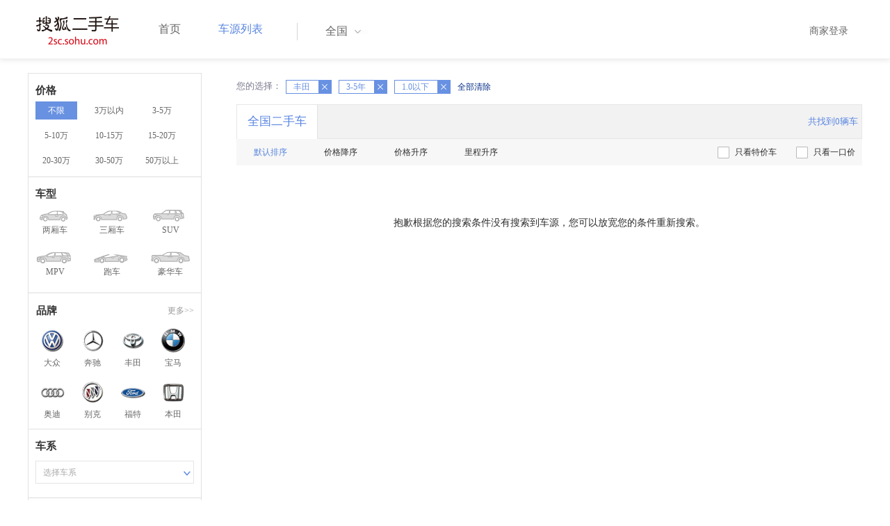

--- FILE ---
content_type: application/x-javascript
request_url: http://txt.go.sohu.com/ip/soip
body_size: 486
content:
String.prototype.getQueryString=function(v){var reg=new RegExp("(^|&|\\?)" + v + "=([^&]*)(&|$)"), r;if(r=this.match(reg)){return unescape(r[2]);}return null;};var sohu_IP_Loc="unknown",LocUrl=document.location.href;if((LocUrl.indexOf("sohusce.com") >= 0)||(LocUrl.indexOf("sohu.com") >= 0)||(LocUrl.indexOf("chinaren.com") >= 0)||(LocUrl.indexOf("17173.com") >= 0)||(LocUrl.indexOf("focus.cn") >= 0)){window.sohu_user_ip="3.18.214.217";sohu_IP_Loc="unknown";sohu_IP_Loc_V="US";}var AdLoc2=sohu_IP_Loc.substr(0,2),AdLoc4=sohu_IP_Loc.substr(0,4),AdLoc6=sohu_IP_Loc.substr(0,6);if(window.location.href.getQueryString("ip"))sohu_IP_Loc=AdLoc2=AdLoc4=AdLoc6=window.location.href.getQueryString("ip");

--- FILE ---
content_type: application/x-javascript
request_url: http://s.auto.itc.cn/pc-db/static/js/base_new_v2.js
body_size: 16828
content:
"use strict";
"undefined" == typeof window.SA && (window.SA = function () {
    var a = {},
        b = [],
        c = [],
        $ = jQuery;
    a.inc = function () {
        return !0
    };
    a.register = function (d, e) {
        for (var f = d.split("."), g = a, h = null; h = f.shift(); ) {
            if (f.length) {
                void 0 === g[h] && (g[h] = {}),
                    g = g[h]
            } else {
                if (void 0 === g[h]) {

                    g[h] = e(a, $),
                        c.push(d)

                }
            }
        }
    };
    a.unregister = function (n) {
        for (var b = 0, f = c.length; b < f; b += 1) {
            if (c[b] === n) {
                for (var f = n.split("."), g = a, h = null; h = f.shift(); ) {
                    if (f.length) {
                        void 0 === g[h] && (g[h] = {}),
                            g = g[h]
                    } else {
                        if (void 0 !== g[h]) {
                            g[h] = void 0
                        }
                    }
                }
                return c[b] = null,
                    c.splice(b, 1),
                    !0
            }
        }
        return !1
    };
    a.checkRegister = function (a) {
        for (var b = 0, f = c.length; b < f; b += 1) {
            if (c[b] === a) {
                return !0
            }
        }
        return !1
    };
    a.regShort = function (b, c) {
        if (void 0 !== a[b]) {
            throw "[" + b + "] : short : has been register"
        }
        a[b] = c
    };
    a.log = function (m, c, l, t) {
        var z = [m, l || "error", c || "system", t || (new Date).getTime()];
        b.push(z);
        if (a.DEBUG) {
            try {
                console.log(z)
            } catch (e) {}

        }
    };
    a.getLogList = function (a) {
        return b.splice(0, a || b.length)
    };

    jQuery.browser = {};
    jQuery.browser.mozilla = false;
    jQuery.browser.webkit = false;
    jQuery.browser.opera = false;
    jQuery.browser.msie = false;

    var nAgt = navigator.userAgent;
    jQuery.browser.name = navigator.appName;
    jQuery.browser.fullVersion = ''+parseFloat(navigator.appVersion);
    jQuery.browser.majorVersion = parseInt(navigator.appVersion,10);
    var nameOffset,verOffset,ix;

// In Opera, the true version is after "Opera" or after "Version"
    if ((verOffset=nAgt.indexOf("Opera"))!=-1) {
        jQuery.browser.opera = true;
        jQuery.browser.name = "Opera";
        jQuery.browser.fullVersion = nAgt.substring(verOffset+6);
        if ((verOffset=nAgt.indexOf("Version"))!=-1)
            jQuery.browser.fullVersion = nAgt.substring(verOffset+8);
    }
// In MSIE, the true version is after "MSIE" in userAgent
    else if ((verOffset=nAgt.indexOf("MSIE"))!=-1) {
        jQuery.browser.msie = true;
        jQuery.browser.name = "Microsoft Internet Explorer";
        jQuery.browser.fullVersion = nAgt.substring(verOffset+5);
    }
// In Chrome, the true version is after "Chrome"
    else if ((verOffset=nAgt.indexOf("Chrome"))!=-1) {
        jQuery.browser.webkit = true;
        jQuery.browser.name = "Chrome";
        jQuery.browser.fullVersion = nAgt.substring(verOffset+7);
    }
// In Safari, the true version is after "Safari" or after "Version"
    else if ((verOffset=nAgt.indexOf("Safari"))!=-1) {
        jQuery.browser.webkit = true;
        jQuery.browser.name = "Safari";
        jQuery.browser.fullVersion = nAgt.substring(verOffset+7);
        if ((verOffset=nAgt.indexOf("Version"))!=-1)
            jQuery.browser.fullVersion = nAgt.substring(verOffset+8);
    }
// In Firefox, the true version is after "Firefox"
    else if ((verOffset=nAgt.indexOf("Firefox"))!=-1) {
        jQuery.browser.mozilla = true;
        jQuery.browser.name = "Firefox";
        jQuery.browser.fullVersion = nAgt.substring(verOffset+8);
    }
// In most other browsers, "name/version" is at the end of userAgent
    else if ( (nameOffset=nAgt.lastIndexOf(' ')+1) <
        (verOffset=nAgt.lastIndexOf('/')) )
    {
        jQuery.browser.name = nAgt.substring(nameOffset,verOffset);
        jQuery.browser.fullVersion = nAgt.substring(verOffset+1);
        if (jQuery.browser.name.toLowerCase()==jQuery.browser.name.toUpperCase()) {
            jQuery.browser.name = navigator.appName;
        }
    }
// trim the fullVersion string at semicolon/space if present
    if ((ix=jQuery.browser.fullVersion.indexOf(";"))!=-1)
        jQuery.browser.fullVersion=jQuery.browser.fullVersion.substring(0,ix);
    if ((ix=jQuery.browser.fullVersion.indexOf(" "))!=-1)
        jQuery.browser.fullVersion=jQuery.browser.fullVersion.substring(0,ix);

    jQuery.browser.majorVersion = parseInt(''+jQuery.browser.fullVersion,10);
    if (isNaN(jQuery.browser.majorVersion)) {
        jQuery.browser.fullVersion = ''+parseFloat(navigator.appVersion);
        jQuery.browser.majorVersion = parseInt(navigator.appVersion,10);
    }
    jQuery.browser.version = jQuery.browser.majorVersion;

    a.IE = $.browser.msie;
    return a
}
());
SA.DEBUG = false;
SA.global = this;
SA.register("empty", function (a, $) {
    return function () {}
});
SA.register("util.getUniqueKey", function () {
    var a = (new Date).getTime().toString(),
        b = 1;
    return function () {
        return a + b++
    }
});
SA.register("util.cookie",function(){var a={set:function(c,a,f){var h=[];f=$.extend({},{expire:null,path:"/",domain:null,secure:null,encode:!0},f);!0==f.encode&&(a=escape(a));h.push(c+"="+a);null!=f.path&&h.push("path="+f.path);null!=f.domain&&h.push("domain="+f.domain);null!=f.secure&&h.push(f.secure);null!=f.expire&&(c=new Date,a=c.getTime()+36E5*f.expire,c.setTime(a),h.push("expires="+c.toGMTString()));document.cookie=h.join(";")},get:function(a){a=a.replace(/([\.\[\]\$])/g,"\\$1");return(a=(document.cookie+ ";").match(RegExp(a+"=([^;]*)?;","i")))?a[1]||"":""},remove:function(c,e){e=e||{};e.expire=-10;a.set(c,"",e)}};return a});
SA.register("util.addFavorite",function(a){return function(c,e){c=c||window.location.href;e=e||window.document.title;try{document.all?window.external.addFavorite(c,e):alert("请使用快捷键Ctrl+D进行收藏")}catch(f){a.log(f,"util.addFavorite")}}});

SA.register("scriptLoader", function (a, $) {
    var b = {},
        c = {
            url : "",
            charset : "gb2312",
            timeout : 3e4,
            onComplete : a.empty,
            onTimeout : a.empty,
            isEncode : !1,
            uniqueID : null
        };
    return function (option) {
        var e,
            f,
            g = $.extend({}, c, option);
        if ("" == g.url) {
            throw "scriptLoader: url is null"
        }
        var d = g.uniqueID || a.util.getUniqueKey();
        e = b[d];
        null != e && !0 != a.IE && ($(e).remove(), e = null);
        null == e && (e = b[d] = document.createElement("script"));
        e.charset = g.charset;
        e.id = "scriptRequest_script_" + d;
        e.type = "text/javascript";
        null != g.onComplete && (a.IE ? e.onreadystatechange = function () {
            if ("loaded" == e.readyState.toLowerCase() || "complete" == e.readyState.toLowerCase()) {
                try {
                    clearTimeout(f),
                        document.getElementsByTagName("head")[0].removeChild(e),
                        e.onreadystatechange = null
                } catch (a) {}
                g.onComplete()
            }
        }
            : e.onload = function () {
            try {
                clearTimeout(f),
                    $(e).remove()
            } catch (b) {}
            g.onComplete()
        });
        e.src = g.url;
        document.getElementsByTagName("head")[0].appendChild(e);
        0 < g.timeout && (f = setTimeout(function () {
            try {
                document.getElementsByTagName("head")[0].removeChild(e)
            } catch (a) {}
            g.onTimeout()
        }, g.timeout));
        return e
    }
});
/**
 * @param {Bool}
 *            type [0,1,2]
 * @param {function}
 *            func
 */
SA.register('job',function(a,$){
    var jobs=[];
    var Job={
        add:function(namespace,func)
        {
            var s=namespace.split('.');
            jobs.push({category:s[1]||'global',name:s[0],func:func});
        },
        run:function( category )
        {
            for(var i=0,j=jobs.length;i<j;i++){
                if( !( category && jobs[i].category==category || jobs[i].category=='global') ) continue;

                try {
                    var z=jobs[i],beginTime=(new Date).getTime();
                    z.func(a,$);
                    a.log( '{job:'+z.name+', category:'+z.category+'} have been run, use ' + ( (new Date).getTime()-beginTime ) + ' ms', 'profile', 'SA.job' );
                } catch (e) {
                    a.log( e, 'SA.job');
                }
            }
        }
    }
    return Job;
});

/*
SA.register('DATA.AREA',function(a,$){
    var areas=[["北京","bj,110000"],
        ["天津","tj,120000"],
        ["河北","hb,130000","石家庄","sjz,130100","唐山","tangshan,130200","秦皇岛","qinhuangdao,130300","邯郸","handan,130400","邢台","xingtai,130500","保定","baoding,130600","张家口","zhangjiakou,130700","承德","chengde,130800","沧州","cangzhou,130900","廊坊","langfang,131000","衡水","hengshui,131100"],
        ["山西","shanxi,140000","太原","ty,140100","大同","datong,140200","阳泉","yangquan,140300","长治","changzhi,140400","晋城","jincheng,140500","朔州","shuozhou,140600","晋中","jinzhong,140700","运城","yuncheng,140800","忻州","xinzhou,140900","临汾","linfen,141000","吕梁","lvliang,141100"],
        ["内蒙古","nmg,150000","呼和浩特","hhht,150100","包头","baotou,150200","乌海","wuhai,150300","赤峰","chifeng,150400","通辽","tongliao,150500","鄂尔多斯","eerduosi,150600","呼伦贝尔","hulunbeier,150700","巴彦淖尔","bayannaoer,150800","乌兰察布","wulanchabu,150900","兴安盟","xinganmeng,152200","锡林郭勒","xilinguolemeng,152500","阿拉善","alashanmeng,152900"],
        ["辽宁","ln,210000","沈阳","sy,210100","大连","dl,210200","鞍山","anshan,210300","抚顺","fushun,210400","本溪","benxi,210500","丹东","dandong,210600","锦州","jinzhou,210700","营口","yingkou,210800","阜新","fuxin,210900","辽阳","liaoyang,211000","盘锦","panjin,211100","铁岭","tieling,211200","朝阳市","chaoyangshi,211300","葫芦岛","huludao,211400"],
        ["吉林","jl,220000","长春","cc,220100","吉林市","jilin,220200","四平","siping,220300","辽源","liaoyuan,220400","通化","tonghua,220500","白山","baishan,220600","松原","songyuan,220700","白城","baicheng,220800","延边","ybcxz,222400"],
        ["黑龙江","hlj,230000","哈尔滨","hrb,230100","齐齐哈尔","qiqihaer,230200","鸡西","jixi,230300","鹤岗","hegang,230400","双鸭山","shuangyashan,230500","大庆","daqing,230600","伊春","yichunshi,230700","佳木斯","jiamusi,230800","七台河","qitaihe,230900","牡丹江","mudanjiang,231000","黑河","heihe,231100","绥化","suihua,231200","大兴安岭","dxaldq,232700"],
        ["上海","sh,310000"],
        ["江苏","js,320000","南京","nj,320100","无锡","wuxi,320200","徐州","xuzhou,320300","常州","changzhou,320400","苏州","suzhou,320500","南通","nantong,320600","连云港","lianyungang,320700","淮安","huaian,320800","盐城","yancheng,320900","扬州","yangzhou,321000","镇江","zhenjiang,321100","泰州","jstaizhou,321200","宿迁","suqian,321300"],
        ["浙江","zj,330000","杭州","hz,330100","宁波","ningbo,330200","温州","wenzhou,330300","嘉兴","jiaxing,330400","湖州","huzhou,330500","绍兴","shaoxing,330600","金华","jinhua,330700","衢州","quzhou,330800","舟山","zhoushan,330900","台州","taizhou,331000","丽水","lishui,331100"],
        ["安徽","ah,340000","合肥","hf,340100","芜湖","wuhu,340200","蚌埠","bengbu,340300","淮南","huainan,340400","马鞍山","maanshan,340500","淮北","huaibei,340600","铜陵","tongling,340700","安庆","anqing,340800","黄山","huangshan,341000","滁州","chuzhou,341100","阜阳","fuyang,341200","宿州","ahsuzhou,341300","巢湖","chaohu,341400","六安","liuan,341500","亳州","bozhou,341600","池州","chizhou,341700","宣城","xuancheng,341800"],
        ["福建","fj,350000","福州","fz,350100","厦门","xiamen,350200","莆田","putian,350300","三明","sanming,350400","泉州","quanzhou,350500","漳州","zhangzhou,350600","南平","nanping,350700","龙岩","longyan,350800","宁德","ningde,350900"],
        ["江西","jx,360000","南昌","nc,360100","景德镇","jingdezhen,360200","萍乡","pingxiang,360300","九江","jiujiang,360400","新余","xinyu,360500","鹰潭","yingtan,360600","赣州","ganzhou,360700","吉安","jian,360800","宜春","yichun,360900","抚州","fuzhou,361000","上饶","shangrao,361100"],
        ["山东","sd,370000","济南","jn,370100","青岛","qd,370200","淄博","zibo,370300","枣庄","zaozhuang,370400","东营","dongying,370500","烟台","yantai,370600","潍坊","weifang,370700","济宁","jining,370800","泰安","taian,370900","威海","weihai,371000","日照","rizhao,371100","莱芜","laiwu,371200","临沂","linyi,371300","德州","dezhou,371400","聊城","liaocheng,371500","滨州","binzhou,371600","菏泽","heze,371700"],
        ["河南","hn,410000","郑州","zz,410100","开封","kaifeng,410200","洛阳","luoyang,410300","平顶山","pingdingshan,410400","安阳","anyang,410500","鹤壁","hebi,410600","新乡","xinxiang,410700","焦作","jiaozuo,410800","濮阳","puyang,410900","许昌","xuchang,411000","漯河","luohe,411100","三门峡","sanmenxia,411200","南阳","nanyang,411300","商丘","shangqiu,411400","信阳","xinyang,411500","周口","zhoukou,411600","驻马店","zhumadian,411700","济源市","jy,419001"],
        ["湖北","hubei,420000","武汉","wx,420100","黄石","huangshi,420200","十堰","shiyan,420300","宜昌","yichang,420500","襄阳","xiangfan,420600","鄂州","ezhou,420700","荆门","jingmen,420800","孝感","xiaogan,420900","荆州","jingzhou,421000","黄冈","huanggang,421100","咸宁","xianning,421200","随州","suizhou,421300","恩施","estjzmz,422800","仙桃","xiantao,429004","潜江","hbqianjiang,429005","天门","tianmen,429006"],
        ["湖南","hunan,430000","长沙","cs,430100","株洲","zhuzhou,430200","湘潭","xiangtan,430300","衡阳","hengyang,430400","邵阳","shaoyang,430500","岳阳","yueyang,430600","常德","changde,430700","张家界","zhangjiajie,430800","益阳","yiyang,430900","郴州","chenzhou,431000","永州","yongzhou,431100","怀化","huaihua,431200","娄底","loudi,431300","湘西","xxtjzmz,433100"],
        ["广东","gd,440000","广州","gz,440100","韶关","shaoguan,440200","深圳","sz,440300","珠海","zhuhai,440400","汕头","shantou,440500","佛山","foshan,440600","江门","jiangmen,440700","湛江","zhanjiang,440800","茂名","maoming,440900","肇庆","zhaoqing,441200","惠州","huizhou,441300","梅州","meizhou,441400","汕尾","shanwei,441500","河源","heyuan,441600","阳江","yangjiang,441700","清远","qingyuan,441800","东莞","dongguan,441900","中山","zhongshan,442000","潮州","chaozhou,445100","揭阳","jieyang,445200","云浮","yunfu,445300"],
        ["广西","gx,450000","南宁","nn,450100","柳州","liuzhou,450200","桂林","guilin,450300","梧州","wuzhou,450400","北海","beihai,450500","防城港","fangchenggang,450600","钦州","qinzhou,450700","贵港","guigang,450800","玉林","yulinshi,450900","百色","baise,451000","贺州","hezhou,451100","河池","hechi,451200","来宾","laibin,451300","崇左","chongzuo,451400"],
        ["海南","hainan,460000","海口","haikou,460100","三亚","sanya,460200","五指山","wuzhishan,469001","琼海","qionghai,469002","儋州","danzhou,469003","文昌","wenchang,469005","万宁","wanning,469006","东方","dongfang,469007","定安","dingan,469025","屯昌","tunchang,469026","澄迈","chengmai,469027","临高","lingao,469028","白沙","bslz,469030","昌江","cjlz,469031","乐东","ldlz,469033","陵水","lslz,469034","保亭","btlzmz,469035","琼中","qzlzmz,469036","西沙","xisha,469037","南沙","nansha,469038"],
        ["重庆","cq,500000"],
        ["四川","sc,510000","成都","cd,510100","自贡","zigong,510300","攀枝花","panzhihua,510400","泸州","luzhou,510500","德阳","deyang,510600","绵阳","mianyang,510700","广元","guangyuan,510800","遂宁","suining,510900","内江","neijiang,511000","乐山","leshan,511100","南充","nanchong,511300","眉山","meishan,511400","宜宾","yibin,511500","广安","guangan,511600","达州","dazhou,511700","雅安","yaan,511800","巴中","bazhong,511900","资阳","ziyang,512000","阿坝","abzzqz,513200","甘孜","gzzz,513300","凉山","lsyz,513400"],
        ["贵州","guizhou,520000","贵阳","gy,520100","六盘水","liupanshui,520200","遵义","zunyi,520300","安顺","anshun,520400","铜仁","tongren,522200","黔西南","qxnbyzmz,522300","毕节","bijie,522400","黔东南","qdnmzdz,522600","黔南","qnbyzmz,522700"],
        ["云南","yn,530000","昆明","km,530100","曲靖","qujing,530300","玉溪","yuxi,530400","保山","baoshanshi,530500","昭通","zhaotong,530600","丽江","lijiang,530700","思茅","simao,530800","临沧","lincang,530900","楚雄","cxyz,532300","红河","hhhnzyz,532500","文山","wszzmz,532600","西双版纳","xsbndz,532800","大理","dlbz,532900","德宏","dhdzjpz,533100","怒江","njlsz,533300","迪庆","dqzz,533400"],
        ["西藏","xz,540000","拉萨","lasa,540100","昌都","changdou,542100","山南","shannan,542200","日喀则","rikaze,542300","那曲","neiqu,542400","阿里","ali,542500","林芝","linzhi,542600"],
        ["陕西","sx,610000","西安","xa,610100","铜川","tongchuan,610200","宝鸡","baoji,610300","咸阳","xianyang,610400","渭南","weinan,610500","延安","yanan,610600","汉中","hanzhong,610700","榆林","yulin,610800","安康","ankang,610900","商洛","shangluo,611000"],
        ["甘肃","gs,620000","兰州","lz,620100","嘉峪关","jiayuguan,620200","金昌","jinchang,620300","白银","baiyin,620400","天水","tianshui,620500","武威","wuwei,620600","张掖","zhangye,620700","平凉","pingliang,620800","酒泉","jiuquan,620900","庆阳","qingyang,621000","定西","dingxi,621100","陇南","longnan,621200","临夏","lxhz,622900","甘南","gnzz,623000"],
        ["青海","qh,630000","西宁","xn,630100","海东","haidong,632100","海北","hbzz,632200","黄南","huangnanzz,632300","海南藏族","hnzz,632500","果洛","glzz,632600","玉树","yszz,632700","海西","hxmg,632800"],
        ["宁夏","nx,640000","银川","yc,640100","石嘴山","shizuishan,640200","吴忠","wuzhong,640300","固原","guyuan,640400","中卫","zhongwei,640500"],
        ["新疆","xj,650000","乌鲁木齐","wlmq,650100","克拉玛依","kelamayi,650200","吐鲁番","tulufan,652100","哈密","hami,652200","昌吉","cjhz,652300","博尔塔拉","betlmg,652700","巴音郭楞","byglmg,652800","阿克苏","akesu,652900","克孜勒苏","kzlskekz,653000","喀什","kashen,653100","和田","hetian,653200","伊犁","ylhsk,654000","塔城","tacheng,654200","阿勒泰","aletai,654300","石河子","shihezi,659001","阿拉尔","alaer,659002","图木舒克","tumushuke,659003","五家渠","wujiaqu,659004"],
        ["台湾","tw,710000"],
        ["香港","xg,810000"],
        ["澳门","am,820000"]]
    return areas;
});

 var cityProvince2sc={hot:[{n:"全国",en:"",i:'000000'},{n:"北京",en:"bj",i:110000},{n:"上海",en:"sh",i:310000},{n:"广州",en:"gd-gz",i:440100},{n:"深圳",en:"gd-sz",i:440300},{n:"成都",en:"sc-cd",i:510100},{n:"重庆",en:"cq",i:500000},{n:"杭州",en:"zj-hz",i:330100},{n:"苏州",en:"js-suzhou",i:320500},{n:"郑州",en:"hn-zz",i:410100},{n:"武汉",en:"hubei-wx",i:420100},{n:"青岛",en:"sd-qd",i:370200},{n:"沈阳",en:"ln-sy",i:210100}],letter:[{a:[{n:"安徽",en:"ah",i:"340000",c:[{n:"合肥",en:"hf",i:"340100"},{n:"芜湖",en:"wuhu",i:"340200"},{n:"蚌埠",en:"bengbu",i:"340300"},{n:"淮南",en:"huainan",i:"340400"},{n:"马鞍山",en:"maanshan",i:"340500"},{n:"淮北",en:"huaibei",i:"340600"},{n:"铜陵",en:"tongling",i:"340700"},{n:"安庆",en:"anqing",i:"340800"},{n:"黄山",en:"huangshan",i:"341000"},{n:"滁州",en:"chuzhou",i:"341100"},{n:"阜阳",en:"fuyang",i:"341200"},{n:"宿州",en:"ahsuzhou",i:"341300"},{n:"巢湖",en:"chaohu",i:"341400"},{n:"六安",en:"liuan",i:"341500"},{n:"亳州",en:"bozhou",i:"341600"},{n:"池州",en:"chizhou",i:"341700"},{n:"宣城",en:"xuancheng",i:"341800"}]}]},{b:[{n:"北京",en:"bj",i:"110000",c:[]}]},{c:[{n:"重庆",en:"cq",i:"500000",c:[]}]},{d:[]},{e:[]},{f:[{n:"福建",en:"fj",i:"350000",c:[{n:"福州",en:"fz",i:"350100"},{n:"厦门",en:"xiamen",i:"350200"},{n:"莆田",en:"putian",i:"350300"},{n:"三明",en:"sanming",i:"350400"},{n:"泉州",en:"quanzhou",i:"350500"},{n:"漳州",en:"zhangzhou",i:"350600"},{n:"南平",en:"nanping",i:"350700"},{n:"龙岩",en:"longyan",i:"350800"},{n:"宁德",en:"ningde",i:"350900"}]}]},{g:[{n:"广东",en:"gd",i:"440000",c:[{n:"广州",en:"gz",i:"440100"},{n:"韶关",en:"shaoguan",i:"440200"},{n:"深圳",en:"sz",i:"440300"},{n:"珠海",en:"zhuhai",i:"440400"},{n:"汕头",en:"shantou",i:"440500"},{n:"佛山",en:"foshan",i:"440600"},{n:"江门",en:"jiangmen",i:"440700"},{n:"湛江",en:"zhanjiang",i:"440800"},{n:"茂名",en:"maoming",i:"440900"},{n:"肇庆",en:"zhaoqing",i:"441200"},{n:"惠州",en:"huizhou",i:"441300"},{n:"梅州",en:"meizhou",i:"441400"},{n:"汕尾",en:"shanwei",i:"441500"},{n:"河源",en:"heyuan",i:"441600"},{n:"阳江",en:"yangjiang",i:"441700"},{n:"清远",en:"qingyuan",i:"441800"},{n:"东莞",en:"dongguan",i:"441900"},{n:"中山",en:"zhongshan",i:"442000"},{n:"潮州",en:"chaozhou",i:"445100"},{n:"揭阳",en:"jieyang",i:"445200"},{n:"云浮",en:"yunfu",i:"445300"}]},{n:"广西",en:"gx",i:"450000",c:[{n:"南宁",en:"nn",i:"450100"},{n:"柳州",en:"liuzhou",i:"450200"},{n:"桂林",en:"guilin",i:"450300"},{n:"梧州",en:"wuzhou",i:"450400"},{n:"北海",en:"beihai",i:"450500"},{n:"防城港",en:"fangchenggang",i:"450600"},{n:"钦州",en:"qinzhou",i:"450700"},{n:"贵港",en:"guigang",i:"450800"},{n:"玉林",en:"yulinshi",i:"450900"},{n:"百色",en:"baise",i:"451000"},{n:"贺州",en:"hezhou",i:"451100"},{n:"河池",en:"hechi",i:"451200"},{n:"来宾",en:"laibin",i:"451300"},{n:"崇左",en:"chongzuo",i:"451400"}]},{n:"贵州",en:"guizhou",i:"520000",c:[{n:"贵阳",en:"gy",i:"520100"},{n:"六盘水",en:"liupanshui",i:"520200"},{n:"遵义",en:"zunyi",i:"520300"},{n:"安顺",en:"anshun",i:"520400"},{n:"铜仁",en:"tongren",i:"522200"},{n:"黔西南",en:"qxnbyzmz",i:"522300"},{n:"毕节",en:"bijie",i:"522400"},{n:"黔东南",en:"qdnmzdz",i:"522600"},{n:"黔南",en:"qnbyzmz",i:"522700"}]},{n:"甘肃",en:"gs",i:"620000",c:[{n:"兰州",en:"lz",i:"620100"},{n:"嘉峪关",en:"jiayuguan",i:"620200"},{n:"金昌",en:"jinchang",i:"620300"},{n:"白银",en:"baiyin",i:"620400"},{n:"天水",en:"tianshui",i:"620500"},{n:"武威",en:"wuwei",i:"620600"},{n:"张掖",en:"zhangye",i:"620700"},{n:"平凉",en:"pingliang",i:"620800"},{n:"酒泉",en:"jiuquan",i:"620900"},{n:"庆阳",en:"qingyang",i:"621000"},{n:"定西",en:"dingxi",i:"621100"},{n:"陇南",en:"longnan",i:"621200"},{n:"临夏",en:"lxhz",i:"622900"},{n:"甘南",en:"gnzz",i:"623000"}]}]},{h:[{n:"河北",en:"hb",i:"130000",c:[{n:"石家庄",en:"sjz",i:"130100"},{n:"唐山",en:"tangshan",i:"130200"},{n:"秦皇岛",en:"qinhuangdao",i:"130300"},{n:"邯郸",en:"handan",i:"130400"},{n:"邢台",en:"xingtai",i:"130500"},{n:"保定",en:"baoding",i:"130600"},{n:"张家口",en:"zhangjiakou",i:"130700"},{n:"承德",en:"chengde",i:"130800"},{n:"沧州",en:"cangzhou",i:"130900"},{n:"廊坊",en:"langfang",i:"131000"},{n:"衡水",en:"hengshui",i:"131100"}]},{n:"黑龙江",en:"hlj",i:"230000",c:[{n:"哈尔滨",en:"hrb",i:"230100"},{n:"齐齐哈尔",en:"qiqihaer",i:"230200"},{n:"鸡西",en:"jixi",i:"230300"},{n:"鹤岗",en:"hegang",i:"230400"},{n:"双鸭山",en:"shuangyashan",i:"230500"},{n:"大庆",en:"daqing",i:"230600"},{n:"伊春",en:"yichunshi",i:"230700"},{n:"佳木斯",en:"jiamusi",i:"230800"},{n:"七台河",en:"qitaihe",i:"230900"},{n:"牡丹江",en:"mudanjiang",i:"231000"},{n:"黑河",en:"heihe",i:"231100"},{n:"绥化",en:"suihua",i:"231200"},{n:"大兴安岭",en:"dxaldq",i:"232700"}]},{n:"河南",en:"hn",i:"410000",c:[{n:"郑州",en:"zz",i:"410100"},{n:"开封",en:"kaifeng",i:"410200"},{n:"洛阳",en:"luoyang",i:"410300"},{n:"平顶山",en:"pingdingshan",i:"410400"},{n:"安阳",en:"anyang",i:"410500"},{n:"鹤壁",en:"hebi",i:"410600"},{n:"新乡",en:"xinxiang",i:"410700"},{n:"焦作",en:"jiaozuo",i:"410800"},{n:"濮阳",en:"puyang",i:"410900"},{n:"许昌",en:"xuchang",i:"411000"},{n:"漯河",en:"luohe",i:"411100"},{n:"三门峡",en:"sanmenxia",i:"411200"},{n:"南阳",en:"nanyang",i:"411300"},{n:"商丘",en:"shangqiu",i:"411400"},{n:"信阳",en:"xinyang",i:"411500"},{n:"周口",en:"zhoukou",i:"411600"},{n:"驻马店",en:"zhumadian",i:"411700"}]},{n:"湖北",en:"hubei",i:"420000",c:[{n:"武汉",en:"wx",i:"420100"},{n:"黄石",en:"huangshi",i:"420200"},{n:"十堰",en:"shiyan",i:"420300"},{n:"宜昌",en:"yichang",i:"420500"},{n:"襄樊",en:"xiangfan",i:"420600"},{n:"鄂州",en:"ezhou",i:"420700"},{n:"荆门",en:"jingmen",i:"420800"},{n:"孝感",en:"xiaogan",i:"420900"},{n:"荆州",en:"jingzhou",i:"421000"},{n:"黄冈",en:"huanggang",i:"421100"},{n:"咸宁",en:"xianning",i:"421200"},{n:"随州",en:"suizhou",i:"421300"},{n:"恩施",en:"estjzmz",i:"422800"},{n:"仙桃",en:"xiantao",i:"429004"},{n:"潜江",en:"hbqianjiang",i:"429005"},{n:"天门",en:"tianmen",i:"429006"}]},{n:"湖南",en:"hunan",i:"430000",c:[{n:"长沙",en:"cs",i:"430100"},{n:"株洲",en:"zhuzhou",i:"430200"},{n:"湘潭",en:"xiangtan",i:"430300"},{n:"衡阳",en:"hengyang",i:"430400"},{n:"邵阳",en:"shaoyang",i:"430500"},{n:"岳阳",en:"yueyang",i:"430600"},{n:"常德",en:"changde",i:"430700"},{n:"张家界",en:"zhangjiajie",i:"430800"},{n:"益阳",en:"yiyang",i:"430900"},{n:"郴州",en:"chenzhou",i:"431000"},{n:"永州",en:"yongzhou",i:"431100"},{n:"怀化",en:"huaihua",i:"431200"},{n:"娄底",en:"loudi",i:"431300"},{n:"湘西",en:"xxtjzmz",i:"433100"}]},{n:"海南",en:"hainan",i:"460000",c:[{n:"海口",en:"haikou",i:"460100"},{n:"三亚",en:"sanya",i:"460200"},{n:"五指山",en:"wuzhishan",i:"469001"},{n:"琼海",en:"qionghai",i:"469002"},{n:"儋州",en:"danzhou",i:"469003"},{n:"文昌",en:"wenchang",i:"469005"},{n:"万宁",en:"wanning",i:"469006"},{n:"东方",en:"dongfang",i:"469007"},{n:"定安",en:"dingan",i:"469025"},{n:"屯昌",en:"tunchang",i:"469026"},{n:"澄迈",en:"chengmai",i:"469027"},{n:"临高",en:"lingao",i:"469028"},{n:"白沙",en:"bslz",i:"469030"},{n:"昌江",en:"cjlz",i:"469031"},{n:"乐东",en:"ldlz",i:"469033"},{n:"陵水",en:"lslz",i:"469034"},{n:"保亭",en:"btlzmz",i:"469035"},{n:"琼中",en:"qzlzmz",i:"469036"},{n:"西沙",en:"xisha",i:"469037"},{n:"南沙",en:"nansha",i:"469038"}]}]},{i:[]},{j:[{n:"吉林",en:"jl",i:"220000",c:[{n:"长春",en:"cc",i:"220100"},{n:"吉林市",en:"jilin",i:"220200"},{n:"四平",en:"siping",i:"220300"},{n:"辽源",en:"liaoyuan",i:"220400"},{n:"通化",en:"tonghua",i:"220500"},{n:"白山",en:"baishan",i:"220600"},{n:"松原",en:"songyuan",i:"220700"},{n:"白城",en:"baicheng",i:"220800"},{n:"延边",en:"ybcxz",i:"222400"}]},{n:"江苏",en:"js",i:"320000",c:[{n:"南京",en:"nj",i:"320100"},{n:"无锡",en:"wuxi",i:"320200"},{n:"徐州",en:"xuzhou",i:"320300"},{n:"常州",en:"changzhou",i:"320400"},{n:"苏州",en:"suzhou",i:"320500"},{n:"南通",en:"nantong",i:"320600"},{n:"连云港",en:"lianyungang",i:"320700"},{n:"淮安",en:"huaian",i:"320800"},{n:"盐城",en:"yancheng",i:"320900"},{n:"扬州",en:"yangzhou",i:"321000"},{n:"镇江",en:"zhenjiang",i:"321100"},{n:"泰州",en:"jstaizhou",i:"321200"},{n:"宿迁",en:"suqian",i:"321300"}]},{n:"江西",en:"jx",i:"360000",c:[{n:"南昌",en:"nc",i:"360100"},{n:"景德镇",en:"jingdezhen",i:"360200"},{n:"萍乡",en:"pingxiang",i:"360300"},{n:"九江",en:"jiujiang",i:"360400"},{n:"新余",en:"xinyu",i:"360500"},{n:"鹰潭",en:"yingtan",i:"360600"},{n:"赣州",en:"ganzhou",i:"360700"},{n:"吉安",en:"jian",i:"360800"},{n:"宜春",en:"yichun",i:"360900"},{n:"抚州",en:"fuzhou",i:"361000"},{n:"上饶",en:"shangrao",i:"361100"}]}]},{k:[]},{l:[{n:"辽宁",en:"ln",i:"210000",c:[{n:"沈阳",en:"sy",i:"210100"},{n:"大连",en:"dl",i:"210200"},{n:"鞍山",en:"anshan",i:"210300"},{n:"抚顺",en:"fushun",i:"210400"},{n:"本溪",en:"benxi",i:"210500"},{n:"丹东",en:"dandong",i:"210600"},{n:"锦州",en:"jinzhou",i:"210700"},{n:"营口",en:"yingkou",i:"210800"},{n:"阜新",en:"fuxin",i:"210900"},{n:"辽阳",en:"liaoyang",i:"211000"},{n:"盘锦",en:"panjin",i:"211100"},{n:"铁岭",en:"tieling",i:"211200"},{n:"朝阳市",en:"chaoyangshi",i:"211300"},{n:"葫芦岛",en:"huludao",i:"211400"}]}]},{m:[]},{n:[{n:"内蒙古",en:"nmg",i:"150000",c:[{n:"呼和浩特",en:"hhht",i:"150100"},{n:"包头",en:"baotou",i:"150200"},{n:"乌海",en:"wuhai",i:"150300"},{n:"赤峰",en:"chifeng",i:"150400"},{n:"通辽",en:"tongliao",i:"150500"},{n:"鄂尔多斯",en:"eerduosi",i:"150600"},{n:"呼伦贝尔",en:"hulunbeier",i:"150700"},{n:"巴彦淖尔",en:"bayannaoer",i:"150800"},{n:"乌兰察布",en:"wulanchabu",i:"150900"},{n:"兴安盟",en:"xinganmeng",i:"152200"},{n:"锡林郭勒",en:"xilinguolemeng",i:"152500"},{n:"阿拉善盟",en:"alashanmeng",i:"152900"}]},{n:"宁夏",en:"nx",i:"640000",c:[{n:"银川",en:"yc",i:"640100"},{n:"石嘴山",en:"shizuishan",i:"640200"},{n:"吴忠",en:"wuzhong",i:"640300"},{n:"固原",en:"guyuan",i:"640400"},{n:"中卫",en:"zhongwei",i:"640500"}]}]},{o:[]},{p:[]},{q:[{n:"青海",en:"qh",i:"630000",c:[{n:"西宁",en:"xn",i:"630100"},{n:"海东",en:"haidong",i:"632100"},{n:"海北",en:"hbzz",i:"632200"},{n:"黄南",en:"huangnanzz",i:"632300"},{n:"海南",en:"hnzz",i:"632500"},{n:"果洛",en:"glzz",i:"632600"},{n:"玉树",en:"yszz",i:"632700"},{n:"海西",en:"hxmg",i:"632800"}]}]},{r:[]},{s:[{n:"山西",en:"shanxi",i:"140000",c:[{n:"太原",en:"ty",i:"140100"},{n:"大同",en:"datong",i:"140200"},{n:"阳泉",en:"yangquan",i:"140300"},{n:"长治",en:"changzhi",i:"140400"},{n:"晋城",en:"jincheng",i:"140500"},{n:"朔州",en:"shuozhou",i:"140600"},{n:"晋中",en:"jinzhong",i:"140700"},{n:"运城",en:"yuncheng",i:"140800"},{n:"忻州",en:"xinzhou",i:"140900"},{n:"临汾",en:"linfen",i:"141000"},{n:"吕梁",en:"lvliang",i:"141100"}]},{n:"上海",en:"sh",i:"310000",c:[]},{n:"山东",en:"sd",i:"370000",c:[{n:"济南",en:"jn",i:"370100"},{n:"青岛",en:"qd",i:"370200"},{n:"淄博",en:"zibo",i:"370300"},{n:"枣庄",en:"zaozhuang",i:"370400"},{n:"东营",en:"dongying",i:"370500"},{n:"烟台",en:"yantai",i:"370600"},{n:"潍坊",en:"weifang",i:"370700"},{n:"济宁",en:"jining",i:"370800"},{n:"泰安",en:"taian",i:"370900"},{n:"威海",en:"weihai",i:"371000"},{n:"日照",en:"rizhao",i:"371100"},{n:"莱芜",en:"laiwu",i:"371200"},{n:"临沂",en:"linyi",i:"371300"},{n:"德州",en:"dezhou",i:"371400"},{n:"聊城",en:"liaocheng",i:"371500"},{n:"滨州",en:"binzhou",i:"371600"},{n:"菏泽",en:"heze",i:"371700"}]},{n:"四川",en:"sc",i:"510000",c:[{n:"成都",en:"cd",i:"510100"},{n:"自贡",en:"zigong",i:"510300"},{n:"攀枝花",en:"panzhihua",i:"510400"},{n:"泸州",en:"luzhou",i:"510500"},{n:"德阳",en:"deyang",i:"510600"},{n:"绵阳",en:"mianyang",i:"510700"},{n:"广元",en:"guangyuan",i:"510800"},{n:"遂宁",en:"suining",i:"510900"},{n:"内江",en:"neijiang",i:"511000"},{n:"乐山",en:"leshan",i:"511100"},{n:"南充",en:"nanchong",i:"511300"},{n:"眉山",en:"meishan",i:"511400"},{n:"宜宾",en:"yibin",i:"511500"},{n:"广安",en:"guangan",i:"511600"},{n:"达州",en:"dazhou",i:"511700"},{n:"雅安",en:"yaan",i:"511800"},{n:"巴中",en:"bazhong",i:"511900"},{n:"资阳",en:"ziyang",i:"512000"},{n:"阿坝",en:"abzzqz",i:"513200"},{n:"甘孜",en:"gzzz",i:"513300"},{n:"凉山",en:"lsyz",i:"513400"}]},{n:"陕西",en:"sx",i:"610000",c:[{n:"西安",en:"xa",i:"610100"},{n:"铜川",en:"tongchuan",i:"610200"},{n:"宝鸡",en:"baoji",i:"610300"},{n:"咸阳",en:"xianyang",i:"610400"},{n:"渭南",en:"weinan",i:"610500"},{n:"延安",en:"yanan",i:"610600"},{n:"汉中",en:"hanzhong",i:"610700"},{n:"榆林",en:"yulin",i:"610800"},{n:"安康",en:"ankang",i:"610900"},{n:"商洛",en:"shangluo",i:"611000"}]}]},{t:[{n:"天津",en:"tj",i:"120000",c:[]}]},{u:[]},{v:[]},{w:[]},{x:[{n:"西藏",en:"xz",i:"540000",c:[{n:"拉萨",en:"lasa",i:"540100"},{n:"昌都",en:"changdou",i:"542100"},{n:"山南",en:"shannan",i:"542200"},{n:"日喀则",en:"rikaze",i:"542300"},{n:"那曲",en:"neiqu",i:"542400"},{n:"阿里",en:"ali",i:"542500"},{n:"林芝",en:"linzhi",i:"542600"}]},{n:"新疆",en:"xj",i:"650000",c:[{n:"乌鲁木齐",en:"wlmq",i:"650100"},{n:"克拉玛依",en:"kelamayi",i:"650200"},{n:"吐鲁番",en:"tulufan",i:"652100"},{n:"哈密",en:"hami",i:"652200"},{n:"昌吉",en:"cjhz",i:"652300"},{n:"博尔塔拉",en:"betlmg",i:"652700"},{n:"巴音郭楞",en:"byglmg",i:"652800"},{n:"阿克苏",en:"akesu",i:"652900"},{n:"克孜勒苏",en:"kzlskekz",i:"653000"},{n:"喀什",en:"kashen",i:"653100"},{n:"和田",en:"hetian",i:"653200"},{n:"伊犁",en:"ylhsk",i:"654000"},{n:"塔城",en:"tacheng",i:"654200"},{n:"阿勒泰",en:"aletai",i:"654300"},{n:"石河子",en:"shihezi",i:"659001"},{n:"阿拉尔",en:"alaer",i:"659002"},{n:"图木舒克",en:"tumushuke",i:"659003"},{n:"五家渠",en:"wujiaqu",i:"659004"}]}]},{y:[{n:"云南",en:"yn",i:"530000",c:[{n:"昆明",en:"km",i:"530100"},{n:"曲靖",en:"qujing",i:"530300"},{n:"玉溪",en:"yuxi",i:"530400"},{n:"保山",en:"baoshanshi",i:"530500"},{n:"昭通",en:"zhaotong",i:"530600"},{n:"丽江",en:"lijiang",i:"530700"},{n:"思茅",en:"simao",i:"530800"},{n:"临沧",en:"lincang",i:"530900"},{n:"楚雄",en:"cxyz",i:"532300"},{n:"红河",en:"hhhnzyz",i:"532500"},{n:"文山",en:"wszzmz",i:"532600"},{n:"西双版纳",en:"xsbndz",i:"532800"},{n:"大理",en:"dlbz",i:"532900"},{n:"德宏",en:"dhdzjpz",i:"533100"},{n:"怒江",en:"njlsz",i:"533300"},{n:"迪庆",en:"dqzz",i:"533400"}]}]},{z:[{n:"浙江",en:"zj",i:"330000",c:[{n:"杭州",en:"hz",i:"330100"},{n:"宁波",en:"ningbo",i:"330200"},{n:"温州",en:"wenzhou",i:"330300"},{n:"嘉兴",en:"jiaxing",i:"330400"},{n:"湖州",en:"huzhou",i:"330500"},{n:"绍兴",en:"shaoxing",i:"330600"},{n:"金华",en:"jinhua",i:"330700"},{n:"衢州",en:"quzhou",i:"330800"},{n:"舟山",en:"zhoushan",i:"330900"},{n:"台州",en:"taizhou",i:"331000"},{n:"丽水",en:"lishui",i:"331100"}]}]}]};
*/

SA.register('twosc.selectcity', function(a,$){
    var Data,
        View,
        hotArr = null,
        prov = [],
        cityobj ={};

    Data ={
        source: cityProvince,
        getProvs: function(data){
           // console.log(data);
            hotArr = data.hot;
            var arr = data.letter,
                len = arr.length,
                temp;
            for(var i = 0; i< len; i++){
                temp = arr[i];
                for( var x in temp){
                    prov.push({zm:x,v:temp[x]});
                    var a = temp[x],
                        l = a.length;
                    for(var j = 0;j<l;j++){
                        cityobj[a[j].i] = a[j].c;
                    }
                }
            }
        },
        getCity: function(i){
            return cityobj[i];
        }
    };
    View={
        drawProvince: function(p,h,hd,pd){
            var pul = p,
                hhtml = [],
                phtml = [],
                hlen = hd.length,
                plen = pd.length;
            hhtml.push('<span class="title">热门地区</span><br>');
         //   var baseUrl=window.location.href;
            for(var i=0;i<hlen;i++){
                var item = hd[i];
                if(item.en){
                  
                      hhtml.push('<a data-index="'+item.i+'" href="'+window._cityUrl+'?citycode='+item.i+'" >'+item.n+'</a>');
                             
                }else{
                    hhtml.push('<a data-index="'+item.i+'" href="'+window._cityUrl+'" >'+item.n+'</a>');
                }
            }

            phtml.push('<span class="title">全国省市</span><br>');
            for(var j=0;j<plen;j++){
                var temp = pd[j];
                var letter = temp.zm;
                var arr = temp.v;
                var arrlen = arr.length;
                if(arrlen == 0){
                    continue;
                }

                phtml.push('<div class="area-line">');
                phtml.push('<span class="area">'+letter.toUpperCase()+'</span>');
                for(var x=0; x<arrlen; x++){
                    var item1 = arr[x];
           
                    phtml.push('<a class="province-item  direct-item J_hotcity" data-index="'+item1.i+'" href="'+window._cityUrl+'?citycode='+item1.i+'" >'+item1.n+'</a>');
                }
                phtml.push('</div>');
            }
            pul.html(phtml.join(''));
            h.html(hhtml.join(''));
        },
        drawCity: function($wrapper,$obj,$tpl,data,prov){
            var chip=[],
                d = data;
            for (var i=0,j=d.length; i<j; i++) {
                var item1 = d[i];
              //  var baseUrl=window.location.href;
       
                chip.push('<a  class="city-item" data-index="'+item1.i+'" href="'+window._cityUrl+'?citycode='+item1.i+'" >'+item1.n+'</a>');
            }

            if( !chip.length ) return;
            var width=$wrapper.width();

            var o1=$obj.offset(),o2=$wrapper.offset();
            var top=o1.top-o2.top+$obj.innerHeight()-4;
            var left=o1.left-o2.left;

            if( left<width/2 ){
                $tpl.html( chip.join("\r\n") ).css({
                    top:top,
                    left:left+$obj.innerWidth()-8,
                    right:'auto'
                }).show();
            }else{
                $tpl.html( chip.join("\r\n") ).css({
                    top:top,
                    right:width-left,
                    left:'auto'
                }).show();
            }
        }
    };
    var selectCity = function(box){
        this.box = box;
        this.selectBtn = box.find('.city');
        this.contentBox = box.find('.area-box');
        this.hotbox = box.find('.hot-city');
        this.province = box.find('.area-city');
        this.city =$("<div class='city-box' style='display:none;'></div>");
        this.time = null;
        this.init();
    }
    selectCity.prototype = {
        init: function(){
            var k = this,

                delay=200;
           
            k.contentBox.append(k.city);
            k.city.hide;
            k.box.mouseover(function(e){
                e.stopPropagation()
                k.showprv.call(k,e);
            });
            k.contentBox.click(function(e){
                k.tocity.call(k, e);
            });
            Data.getProvs(Data.source);
            View.drawProvince(k.province,k.hotbox,hotArr,prov);
            k.province.mouseover(function(e){
                var t=$(e.target);
                if(!t.is('a')) return;
                clearTimeout(k.time);
                k.city.hide();
                k.time=setTimeout(function(){
                    k.showcity.call(k,t,e);
                },delay)
            }).mouseout(function(){
                clearTimeout(k.time);
                k.time=setTimeout(function(){
                    k.city.hide();
                },delay)
            });
            k.city.mouseover(function(){
                clearTimeout(k.time);
            }).mouseout(function(){
                k.time=setTimeout(function(){
                    k.city.hide();
                },delay);
            });

        },
        showprv: function(e){
            e.preventDefault();
            var k = this;


            e.stopPropagation();
        },
        showcity: function (el, e) {
            var k  = this;
            var idx = el.attr('data-index');
            var uri = el.attr('href');
            if(uri.indexOf('2sc.sohu.com') != -1){
                uri = uri.replace('http://2sc.sohu.com','');
            }
            uri = uri.substring(1,uri.length-1);
            // alert(cityobj[idx]);
            var data = cityobj[idx];
            if(uri.endWith("/buycar")){
                uri = uri.substring(0,uri.length-7);
            }
            View.drawCity(k.contentBox, el, k.city, data, uri);
        },
        tocity: function(e){
            var t = e.target;
            if(t.tagName.toLowerCase() === 'a'){

                var code = $(t).attr('data-index');
                if(code!='')
                    SA.util.cookie.set('CITYCODE',code,{expire:24})

            }
        }

    };
    return selectCity;
});

String.prototype.endWith=function(str){
    if(str==null||str==""||this.length==0||str.length>this.length)
        return false;
    if(this.substring(this.length-str.length)==str)
        return true;
    else
        return false;
    return true;
}

SA.register('util.soip',function(a,$){
    var url='http://txt.go.sohu.com/ip/soip',
        list=[],
        isGet=false,isLoad=false;
    function ipLoaded(){
        for(var i=0,j=list.length;i<j;i++){
            try{ list[i]() }catch(e){}
        }
    }
    function getIp(){
        if(isGet) return;
        isGet=true;
        if( typeof(window.sohu_IP_Loc)=="undefined" ){
            a.scriptLoader({
                url:url,
                onComplete:function(){
                    isLoad=true;
                    ipLoaded();
                }
            });
        }else{
            isLoad=true;
            ipLoaded();
        }
    }
    return function( func ){
        if( isLoad ){
            func();
        }else{
            getIp();
            list.push( func );
        }
    }
});
//ip定向
SA.register('app.newIpLocation',function(a,$){
    var area=window.cityProvince,
        baseUrl='/',item=null;

     function getItemByCode( code ){
        let alist=area.letter;
        alist.forEach((temp )=> {
            for( var x in temp){
                var a = temp[x],
                    l = a.length;
                    a.forEach(j=>{
                        let c=j.c
                        if(j.i==code){
                            item= { name:j.n,  code:j.i };
                      
                        }else{
                            c.forEach(i=>{
                                if(i.i===code){
                                    item= { name:i.n,  code:i.i }; 
                                   
                                }
                            })
    
                        }

                    })
                  
              
            }
            
        });
        return item;
    }
     /*
    function getItemByCode( code ){
        var nt='',nt2='';
        if( !/^[0-9]+$/.test(code) ) return null;
        for( var i=0,j=area.length; i<j; i++ ){
            nt=area[i][1].split(',');
            if( nt[1].indexOf(code)==0 ){
                return { name:area[i][0], path:nt[0], code:nt[1] };
                break;
            }else{
                var d=area[i];
                for( var x=2,y=d.length; x<y; x+=2 ){
                    nt2=d[x+1].split(',');
                    if( nt2[1].indexOf(code)==0 ){
                        return { name:d[x], path:nt[0]+'-'+nt2[0], code:nt2[1] };
                        break;
                    }
                }
            }
        }
        return null;
    }
*/
    function findItemByPath( path ){
        var rs=/^\/([a-z]+)(-([a-z]+))?\//.exec( path ),nt='',nt2='';
        var province=rs[1],city=rs[3];
        if(province&&city){
            for( var i=0,j=area.length; i<j; i++ ){
                nt=area[i][1].split(',');
                if( nt[0]==province ){
                    if( city ){
                        var d=area[i];
                        for( var x=2,y=d.length; x<y; x+=2 ){
                            nt2=d[x+1].split(',');
                            if( nt2[0]==city ){
                                return { name:d[x], path:nt[0]+'-'+nt2[0], code:nt2[1] };
                            }
                        }
                    }
                    return { name:area[i][0], path:nt[0]+'-'+nt2[0], code:nt2[1] };
                }
            }
        }else if( province ){
            for( var i=0,j=area.length; i<j; i++ ){
                nt=area[i][1].split(',');
                if( nt[0]==province ){
                    return { name:area[i][0], path:nt[0], code:nt[1] };
                }
                var d=area[i];
                for( var x=2,y=d.length; x<y; x+=2 ){
                    nt2=d[x+1].split(',');
                    if( nt2[0]==province ){
                        return { name:d[x], path:nt[0]+'-'+nt2[0], code:nt2[1] };
                    }
                }
            }
        }
        return null;
    }

    function drawHtml( item ){
        $('#J_city_show').text( item.name );
    }

    function ipLoaded( jump ){
        var code=window.sohu_IP_Loc.substr(2,6);
        var item=getItemByCode( code );
        if( !item ) return;
        SA.util.cookie.set('CITYCODE',item.code);
        drawHtml( item );
        jump && ( window.location.href=window.location.pathname+window._cityUrl+'?citycode='+item.code );
    };

    return function(){
        var cookieCode=a.util.cookie.get('CITYCODE'), path=window.location.pathname;
        if(/^\/[a-z]+(-[a-z]+)?\/$/.test( path )){    // 城市主页
            console.log(1);
            var item=findItemByPath( path );
            if( item ){
                drawHtml( item );
                SA.util.cookie.set('CITYCODE',item.code);
            }else{
                a.util.soip( function(){ ipLoaded(false); } );
            }
        }else if(path=='/'){    // 如果是首页
    
            if( cookieCode ){   // 有cookie 通过cookie判断并跳转
                if( cookieCode=='000000' ){
                    drawHtml( {name:'全国', path:'' } );
                    return;
                }
                var item=getItemByCode( cookieCode );
                if( !item ){
                    a.util.soip( function(){ ipLoaded(true); } );
                }else{
                    drawHtml( item );
                  //  window.location.href=baseUrl+'?citycode='+item.code;
                }
            }else{   // 没有cookie 通过ip判断并跳转
                a.util.soip( function(){ ipLoaded(true); } );
            }
        }else if(path!='/'){    // 如果不是首页
            if( cookieCode ){   // 有cookie 通过cookie判断
                if( cookieCode=='000000' ){
                    drawHtml( {name:'全国', path:'' } );
                    return;
                }
                var item=getItemByCode( cookieCode );
                if( !item ){
                    a.util.soip( function(){ ipLoaded(false); } );
                }else{
                    drawHtml( item );
                }
            }else{   // 没有cookie 通过ip判断
                a.util.soip( function(){ ipLoaded(false); } );
            }
        }
       
    }
});


SA.job.add('selectcity',function(a,$){
    new SA.twosc.selectcity($('#city-select-box'));
});
//执行 ip定向
SA.app.newIpLocation();

// 自动搜索提示
function doKeyWordSubmit(){
    // var key= document.getElementById("serchkey").value;
    // var url=$("#serchkey").attr("url");
    // document.keyWordForm.action=url;
    document.keyWordForm.submit();
}
// 自动搜索提示
function KeyDown()
{
    if (event.keyCode == 13)
    {
        event.returnValue=false;
        event.cancel = true;
        var key= document.getElementById("serchkey").value;
        var url="http://www.sogou.com/web?query="+key+"+site%3A%2F%2F2sc.sohu.com";
        // document.keyWordForm.action=url;
        document.keyWordForm.submit();
    }
}

$(function(){
    var myserch=$("#serchkey");
    var myrsearch=$("#rsearch ul");
    myserch.bind('input propertychange',function(){
        var mypichtml="";
        var status="";
        var action = "";
        var  myval=$(this).val(); // 输入的字母；
        var getPricesJsonUrl ="/api/dbweb/searchSuggest/?keyword=" + myval+"&province="+pp+"&city="+ccc;
        //var getPricesJsonUrl ="http://localhost/usedcar-rpc-interface-1.0.0/dbweb/searchSuggest.action?keyword=" + myval+"&province="+pp+"&city="+ccc;
        getPricesJsonUrl = encodeURI(getPricesJsonUrl);
        getPricesJsonUrl = encodeURI(getPricesJsonUrl);
        // $.ajax({url:getPricesJsonUrl,
        // dataType: "json",
        // async: false,
        // success: function(data){
        // status = data;

        // }
        // });
        var isTo2sc = false;
        var targetUrl = "";
        $.ajax({url:getPricesJsonUrl, type:"post", success:function (data) {
            var dataObj = eval("(" + data + ")");
            status = dataObj;
            isTo2sc = status.flag;
            if(status.arr){
                var mylen=status.arr.length;
                if(myval){
                    if(mylen > 0){
                        for(var i=0;i<mylen;i++){
                            mypichtml+= "<li><span style='float:right;font-size: 12px;' class='mynum'>约"+status.arr[i].size+"条车源</span><a target='_blank' href='"+status.arr[i].url+"' >"+status.arr[i].name+"</a></li>";
                        }
                        myrsearch.empty().append(mypichtml);
                        $("#rsearch").show();
                        myserch.unbind('keypress');
                        keySearch(mylen,isTo2sc);
                    }else{
                        isTo2sc = false;
                        myserch.unbind('keypress');
                        keySearch(mylen,isTo2sc);
                    }

                }else{
                    isTo2sc = false;
                    myserch.unbind('keypress');
                    keySearch(mylen,isTo2sc);
                    $("#rsearch").hide();
                }
            }else{
                isTo2sc = false;
                myserch.unbind('keypress');
                keySearch(mylen,isTo2sc);
                $("#rsearch").hide();

            }
            if(isTo2sc){
                targetUrl = status.targetUrl;
                document.getElementById("keywordForm").action = targetUrl;
            }else{
                document.getElementById("keywordForm").action ="http://www.sogou.com/web?query="+myval+"+site%3A%2F%2F2sc.sohu.com";
            }
            $('#rsearch li').hover(function(){
                $('#rsearch li').removeClass('addbg');
                $(this).addClass('addbg');
            });
            $('#rsearch li').click(function(){
                myserch.attr('value',$(this).find("a").text()).attr("url",$(this).find("a").attr("value"));
                // window.open($(this).find("a").attr("href"));
                $("#rsearch").hide();
            });
        }});

        // status
        // ={arr:[{name:'奥迪',url:'http://2sc.sohu.com/auto-audi/',size:1779},{name:'阿斯顿马丁',url:'http://2sc.sohu.com/auto-astonmartin/',size:12}]};

        if(targetUrl == ""){
            var textValue = document.getElementById("serchkey").value;
            document.getElementById("keywordForm").action ="http://www.sogou.com/web?query="+textValue+"+site%3A%2F%2F2sc.sohu.com";
        }
// 键盘监听

        function keySearch(resultLe,flag){
            var resultLen = 0;
            if(resultLen){
                resultLen = resultLe-1;
            }
            var keyNo = 0; // 记录键盘上下变量

            $('#serchkey').bind('keyup',function (e) {
                var key = e.keyCode; // e.which是按键的值
                // 向下
                if (key === 40) {
                    $('#rsearch li').removeClass('addbg');
                    var key = $('#rsearch li:eq('+ keyNo +')');
                    key.addClass('addbg');
                    if(keyNo >=resultLen){
                        keyNo = 0;
                    }else{
                        keyNo++;
                    }

                }
                // 向上
                if (key === 38) {
                    $('#rsearch li').removeClass('addbg');
                    var key = $('#rsearch li:eq('+ keyNo +')');
                    key.addClass('addbg');
                    if(keyNo <= 0){
                        keyNo = resultLen;
                    }else{
                        keyNo--;
                    }
                }

                if(key === 13){
                    var key = document.getElementById("serchkey").value;
                    var resultUrl = "";
                    if(flag){
                        resultUrl = targetUrl;
                    }else{
                        resultUrl ="http://www.sogou.com/web?query="+key+"+site%3A%2F%2F2sc.sohu.com";
                    }
                    window.open(resultUrl);
                    return false;
                }
            });
        }

    });

    $('body').click(function(){
        $('#rsearch').hide();
    });

});


